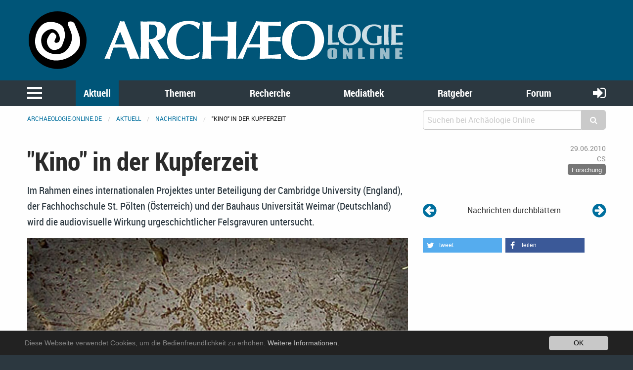

--- FILE ---
content_type: text/html; charset=utf-8
request_url: https://www.archaeologie-online.de/nachrichten/kino-in-der-kupferzeit-1572/
body_size: 10369
content:
<!DOCTYPE html>
<html lang="de">
<head> <meta charset="utf-8"> <!-- 	This website is powered by TYPO3 - inspiring people to share! 	TYPO3 is a free open source Content Management Framework initially created by Kasper Skaarhoj and licensed under GNU/GPL. 	TYPO3 is copyright 1998-2019 of Kasper Skaarhoj. Extensions are copyright of their respective owners. 	Information and contribution at https://typo3.org/ --> <base href="https://www.archaeologie-online.de/"> <link rel="shortcut icon" href="https://static.archaeologie-online.de/fileadmin/ao/Icons/favicon.ico" type="image/x-icon"> <meta property="og:title" content="&quot;Kino&quot; in der Kupferzeit" /> <meta property="og:type" content="article" /> <meta property="og:url" content="https://www.archaeologie-online.de/nachrichten/kino-in-der-kupferzeit-1572/" /> <meta property="og:site_name" content="Archäologie Online" /> <meta property="og:image" content="https://www.archaeologie-online.de/fileadmin/img/news-archiv/valcamonica.jpg" /> <meta property="og:image:width" content="450" /> <meta property="og:image:height" content="450" /> <meta name="description" content="Im Rahmen eines internationalen Projektes unter Beteiligung der Cambridge University (England), der Fachhochschule St. Pölten (Österreich) und der Bauhaus Universität Weimar (Deutschland) wird die audiovisuelle Wirkung urgeschichtlicher Felsgravuren untersucht." /> <meta property="og:description" content="Im Rahmen eines internationalen Projektes unter Beteiligung der Cambridge University (England), der Fachhochschule St. Pölten (Österreich) und der Bauhaus Universität Weimar (Deutschland) wird die audiovisuelle Wirkung urgeschichtlicher Felsgravuren untersucht." /> <meta property="fb:pages" content="182219405149723" /> <meta name="twitter:card" content="summary" /> <meta name="twitter:site" content="@ArchaeologieOn" /> <meta name="twitter:creator" content="@ArchaeologieOn" /> <meta name="generator" content="TYPO3 CMS"> <meta name="robots" content="INDEX,FOLLOW"> <meta name="viewport" content="width=device-width,initial-scale=1,maximum-scale=1.0,user-scalable=no"> <meta name="keywords" content="Archäologie"> <meta name="description" content="Aktuelle Meldungen aus der Archäologie: Ausgrabungen, Forschungsergebnisse, neue Veröffentlichungen u.v.m."> <link rel="stylesheet" type="text/css" href="https://static.archaeologie-online.de/typo3temp/assets/css/d005fc9e9e.css?1611959278" media="all"> <link rel="stylesheet" type="text/css" href="/typo3conf/ext/jh_magnificpopup/Resources/Public/css/magnific-popup.css?1533913472" media="all"> <link rel="stylesheet" type="text/css" href="/typo3conf/ext/mindshape_cookie_hint/Resources/Public/Css/dark-bottom.css?1553197403" media="all"> <link rel="stylesheet" type="text/css" href="/typo3conf/ext/solr/Resources/Css/JQueryUi/jquery-ui.custom.css?1509450033" media="all"> <link rel="stylesheet" type="text/css" href="https://static.archaeologie-online.de/fileadmin/f6/css/app.css?1575826509" media="all"> <script src="https://static.archaeologie-online.de/typo3temp/assets/js/dd82474708.js?1499706849" type="text/javascript"></script> <link rel="apple-touch-icon-precomposed" sizes="144x144" href="https://static.archaeologie-online.de/fileadmin/ao/Icons/apple-touch-icon-144x144.png"> <link rel="apple-touch-icon-precomposed" sizes="114x114" href="https://static.archaeologie-online.de/fileadmin/ao/Icons/apple-touch-icon-114x114.png"> <link rel="apple-touch-icon-precomposed" sizes="72x72" href="https://static.archaeologie-online.de/fileadmin/ao/Icons/apple-touch-icon-72x72.png"> <link rel="apple-touch-icon-precomposed" sizes="57x57" href="https://static.archaeologie-online.de/fileadmin/ao/Icons/apple-touch-icon-57x57.png"><title>&quot;Kino&quot; in der Kupferzeit &#124; Nachricht @ Archäologie Online</title><link rel="alternate" hreflang="de" href="https://www.archaeologie-online.de/nachrichten/kino-in-der-kupferzeit-1572/" /><!-- Piwik --> <script type="text/javascript"> var _paq = _paq || []; /* tracker methods like "setCustomDimension" should be called before "trackPageView" */ _paq.push(["setCookieDomain", "*.archaeologie-online.de"]); _paq.push(["setDomains", ["*.archaeologie-online.de","*.archaeologie-online.info"]]); _paq.push(["enableCrossDomainLinking"]); _paq.push(['trackPageView']); _paq.push(['enableLinkTracking']); (function() { var u="https://abacus.archaeologie-online.de/"; _paq.push(['setTrackerUrl', u+'piwik.php']); _paq.push(['setSiteId', '1']); var d=document, g=d.createElement('script'), s=d.getElementsByTagName('script')[0]; g.type='text/javascript'; g.async=true; g.defer=true; g.src=u+'piwik.js'; s.parentNode.insertBefore(g,s); })(); </script> <!-- End Piwik Code --> </head>
<body class="singleColumn" id="page-7"> <header class="ao-header"><div class="row"><div class="small-12 large-8 columns"><a href="/" title="Zur Startseite"><img src="https://static.archaeologie-online.de/fileadmin/f6/img/ao.svg" alt="Archäologie Online" /></a></div></div></header><div class="off-canvas position-left" id="menuOffCanvas" data-off-canvas data-transition="overlap"><div class="row"><nav id="main-menu"><ul class="vertical accordion-menu menu" data-accordion-menu data-multi-open="false" role="menu"><li class="menu-text">Navigation</li><li><a href="/" title="Zur Startseite">Startseite</a></li><li class="is-active"><a href="/aktuell/">Aktuell</a><ul class="menu vertical sublevel-1 is-active"><li class="current"><a href="/nachrichten/" class="current">Nachrichten</a></li><li><a href="/blog/">Kurz notiert</a></li><li><a href="/feeds/">Feeds</a></li><li><a href="/veranstaltungen/">Veranstaltungen</a></li><li><a href="/neu-bei-archaeologie-online/">Neu bei Archäologie Online</a></li><li><a href="/aktuell/">Übersicht</a></li></ul></li><li><a href="/themen/">Themen</a><ul class="menu vertical sublevel-1"><li><a href="/themen/zeiten-kulturen/">Zeiten &amp; Kulturen</a></li><li><a href="/themen/forschungsgebiete/">Forschungsgebiete</a></li><li><a href="/themen/fachthemen/">Fachthemen</a></li><li><a href="/themen/digitale-archaeologie/">Digitale Archäologie</a></li><li><a href="/themen/schwerpunkte/">Schwerpunkte</a></li><li><a href="/themen/fundpunkt/">Alle Artikel nach Erscheinungsdatum</a></li><li><a href="/themen/von-a-bis-z/">Von A bis Z</a></li><li><a href="/themen/">Übersicht</a></li></ul></li><li><a href="/recherche/">Recherche</a><ul class="menu vertical sublevel-1"><li><a href="https://www.archaeologie-online.de/links/">Guide</a></li><li><a href="/recherche/digger/">Digger</a></li><li><a href="/suche/">Suche</a></li><li><a href="/recherche/">Übersicht</a></li></ul></li><li><a href="/mediathek/">Mediathek</a><ul class="menu vertical sublevel-1"><li><a href="/videos/">Videos</a></li><li><a href="/podcasts/">Podcasts</a></li><li><a href="/mediathek/">Übersicht</a></li></ul></li><li><a href="/ratgeber/">Ratgeber</a><ul class="menu vertical sublevel-1"><li><a href="/ratgeber/fuer-studenten/">für Studenten</a></li><li><a href="/ratgeber/fuer-arbeitende-und-arbeitssuchende/">für Arbeitende und Arbeitssuchende</a></li><li><a href="/ratgeber/">Übersicht</a></li></ul></li><li><a href="https://forum.archaeologie.online">Forum</a></li><li><a href="/autoren/">Autoren</a></li></ul></nav></div><button class="close-button" aria-label="schließen" type="button" data-close><span aria-hidden="true">&times;</span></button></div><div class="main-navigation"><nav id="menu"><div class="row"><div class="column shrink"><button class="menu-icon" type="button" data-toggle="menuOffCanvas"></button></div><div class="column"><ul class="medium-horizontal menu expanded text-center align-spaced hide-for-small-only"><li class="active"><a href="/aktuell/">Aktuell</a></li><li><a href="/themen/">Themen</a></li><li><a href="/recherche/">Recherche</a></li><li><a href="/mediathek/">Mediathek</a></li><li><a href="/ratgeber/">Ratgeber</a></li><li><a href="https://forum.archaeologie.online">Forum</a></li></ul></div><div class="column shrink"><a class="login-button" title="anmelden" href="/login/"><i class="fa fa-sign-in" aria-hidden="true"></i></a></div></div></nav></div><div class="off-canvas-content page-content" data-off-canvas-content><div class="row"><div class="column"><nav aria-label="Sie befinden sich hier:" role="navigation"><ul class="breadcrumbs"><li><a href="/">archaeologie-online.de</a></li><li><a href="/aktuell/">Aktuell</a></li><li><a href="/nachrichten/">Nachrichten</a></li><li>&quot;Kino&quot; in der Kupferzeit</li></ul></nav></div><div class="small-12 medium-4 columns"><div class="tx_solr"><div class="tx-solr-search-form compact"><form method="get" id="tx-solr-search-form-pi-results" action="/suche/" data-suggest="/?eID=tx_solr_suggest&amp;id=268" accept-charset="utf-8"><input type="hidden" name="L" value="0" /><input type="hidden" name="id" value="268" /><div class="input-group"><input type="text" class="tx-solr-q js-solr-q input-group-field" name="tx_solr[q]" value="" placeholder="Suchen bei Archäologie Online" /><div class="input-group-button"><button type="submit" class="clear button"><i class="fa fa-search"></i></button></div></div></form></div></div></div></div><div class="main-content"><!--TYPO3SEARCH_begin--><div class="row"><div class="small-12 columns content"><div class="news news-single"><div class="article" itemscope="itemscope" itemtype="http://schema.org/Article"><div class="row"><div class="header small-12 large-8 columns"><h1 itemprop="headline">&quot;Kino&quot; in der Kupferzeit</h1></div><div class="footer small-12 large-4 columns"><div class="row"><div class="column small-12 medium-2 large-12 align-right small-text-left medium-text-left large-text-right"><span class="news-list-date"><time datetime="2010-06-29"> 29.06.2010 <meta itemprop="datePublished" content="2010-06-29"/></time></span></div><div class="column small-12 medium-5 large-12 align-right small-text-right medium-text-center large-text-right"><span class="news-list-author" itemprop="author" itemscope="itemscope" itemtype="http://schema.org/Person"><span itemprop="name">CS</span></span></div><div class="column small-12 medium-5 large-12 align-right text-right"><span class="news-list-category" xmlns:f="http://typo3.org/ns/TYPO3/CMS/Fluid/ViewHelpers"><span class="label secondary">Forschung</span></span></div></div></div><div class="small-12 large-8 columns"><div class="teaser-text" itemprop="description"><div class="teaserText"><p>Im Rahmen eines internationalen Projektes unter Beteiligung der Cambridge University (England), der Fachhochschule St. Pölten (Österreich) und der Bauhaus Universität Weimar (Deutschland) wird die audiovisuelle Wirkung urgeschichtlicher Felsgravuren untersucht.</p></div></div></div><div class="small-12 large-4 columns news-prev-next align-self-bottom"><div class="row"><div class="shrink column"><a title="Aufrechter Gang älter als gedacht" href="/nachrichten/aufrechter-gang-aelter-als-gedacht-1571/"><i class="fa fa-arrow-circle-left" aria-hidden="true"></i></a></div><div class="column text-center align-self-middle"> Nachrichten durchblättern </div><div class="shrink column"><a title="Bandkeramisches Dorf in Südbaden entdeckt" href="/nachrichten/bandkeramisches-dorf-in-suedbaden-entdeckt-1573/"><i class="fa fa-arrow-circle-right" aria-hidden="true"></i></a></div></div></div></div><div class="row"><div class="small-12 large-8 columns news-text-wrap"><div class="news-img-wrap"><div class="outer"><div class="mediaelement mediaelement-image"><a href="https://static.archaeologie-online.de/fileadmin/_processed_/e/4/csm_valcamonica_5a165339d1.jpg" title="Anthropomorphe Darstellung auf Fels 24 bei Nadro, Valcamonica. Foto: Luca Giarelli / CC-BY-SA 3.0" class="magnificpopup" rel="lightbox[myImageSet]"><img title="Anthropomorphe Darstellung auf Fels 24 bei Nadro, Valcamonica. Foto: Luca Giarelli / CC-BY-SA 3.0" alt="Felsbild" src="https://static.archaeologie-online.de/fileadmin/_processed_/e/4/csm_valcamonica_b08c27ea2f.jpg" width="780" height="780" /></a></div><div class="news-img-caption image-caption"> Anthropomorphe Darstellung auf Fels 24 bei Nadro, Valcamonica. Foto: Luca Giarelli / CC-BY-SA 3.0 </div></div></div><div class="news-text" itemprop="articleBody"><p>Diese Felsbilder finden sich in ganz Europa, in Norditalien befindet sich jedoch die höchste Konzentration. Diese stehen im Fokus des Projektes, bei dem außergewöhnliche Instrumente und Methoden zum Einsatz kommen. Mit neuesten digitalen Medientechnologien soll so das prähistorische &quot;Kino&quot; zum Leben erweckt werden. </p><p>Das moderne Kino gibt es seit dem Ende des 19. Jh. Die ursprüngliche Idee des Kinoerlebnisses, nämlich eine Geschichte visuell und auditiv zu vermitteln, scheint jedoch viel älter zu sein. Dessen Erfindung dürfte bis in die Kupferzeit zurückreichen, wie die Forscher meinen. Genau das will das &quot;Prehistoric Picture Project&quot; der beteiligten Universitäten mit außergewöhnlichen Methoden beweisen. </p><p>Wie wurden die Orte für die Felsbilder ausgewählt? Das war für die Forschung bisher ein Rätsel. Umso spektakulärer ist These von Dr. Frederick Baker, der gemeinsam mit Dr. Christopher Chippindale das Projekt leitet: Die Plätze der Felsbilder seien deshalb so ausgewählt worden, um den Betrachtern ein umfassendes visuelles und akustisches Erlebnis zu bieten - quasi einen prähistorischen Kinofilm. Dieser These gehen die Forscher nun mit neuen Methoden auf den Grund: modernsten digitalen Medientechnologien aus dem Bereich Film und Sound. </p><p>Wie man sich das prähistorische Kinoerlebnis vorstellen kann, erläutert Dr. Frederick Baker - Mitarbeiter des Museum of Archaeology &amp; Anthropology der University of Cambridge und Gastlektor an der FH St. Pölten: &quot;Die Felszeichnungen, die die Kupferzeitmenschen in die Felsen ritzten, sind unserer Meinung nach keineswegs bloße Bilder, sondern aktiver Teil einer audiovisuellen Performance. Der Blick der Betrachter fiel zunächst auf ein Felsbild und wurde von dort auf weitere Orte mit Felsbildern gelenkt. Auf das bewegte Bild musste man zwar noch verzichten, aber dennoch entstanden für das Auge Bildabfolgen wie in einer Animation. Zusätzlich sah man die Bilder in einem bewusst gewählten Ambiente, das oftmals einen spektakulären Blick auf die umgebende Tallandschaft bot. Neben dem Auge kam auch das Ohr nicht zu kurz - denn die Felszeichnungen sind gehäuft an Stellen mit besonderen Echos zu finden. Damit handelt es sich bei den Felsbildern nicht um statische Momentaufnahmen, sondern um Bilder, die Geschichten im Kopf der Betrachter entstehen ließen - ganz wie im Kino&quot;. </p><p>Die &quot;Kinoszenen&quot; zeigen u. a. Kämpfe, die Jagd, Häuser oder tanzende Menschen. Erstaunlich ist dabei, dass der Tod nie eine Rolle spielt und auch Frauen kaum vorkommen. Produziert wurden die Szenen in der Zeit zwischen 4000 bis 1000 v. Chr. Die höchste Konzentration befindet sich mit 100.000 einzelnen Bildern in Valcamonica rund um die Gemeinden Paspardo und Cappo di Ponte in der Lombardei, in Norditalien. Hier werden aktuell auch die Untersuchungen im Rahmen des Projektes durchgeführt. </p><p>Um die These zu untermauern setzt das Forschungsprojekt digitale Medientechnologien ein. Dazu leistet die FH St. Pölten einen großen Beitrag, wie Projektmitarbeiter DI Michael Kren vom Institut für Medienproduktion erklärt: &quot;Mittels modernster Computertechnologie stellen wir die Fotos der Felsenbilder in Sequenzen dar und reanimieren diese wie bei einem Comic. Zudem analysieren wir die Bilder unter ganz unterschiedlichen Aspekten - denn wir wollen wissen, mit welcher Absicht unsere Vorfahren diese in den Felsen geritzt haben.&quot; </p><p>Genauso wie den Zeichnungen, hauchen die Forscher der FH St. Pölten aber auch dem damaligen akustischen Surrounding neues Leben ein - und betreten damit wissenschaftliches Neuland. Denn im Projekt kommt die Archaeo-Akustik - ein junges Forschungsgebiet, das sich mit akustischen Besonderheiten von Fundstätten beschäftigt - zum Einsatz, wie Feldforscherin DI Astrid Drechsler erläutert: &quot;Wir checken quasi die Tonanlage des vermuteten Kinosaals und schauen, ob Orte mit Felszeichnungen ein besonderes akustisches Potential bieten. Dieses können wir nur mit unserem bloßen Ohr oftmals nicht erkennen. Z. B. geht ein vorhandenes Echo aufgrund einer in der Nähe befindlichen Autobahn vollkommen unter und kann erst durch komplexe Geräuschfilter wiederentdeckt werden.&quot; So versetzen uns die modernen Medientechnologien in den ersten Kinosaal der Welt zurück. Und dieser stand dem modernen Kinosaal um nichts nach, wie Dr. Baker meint, der selbst innovative Filmprojekte bereits in Cannes gezeigt hat und für BBC, den ORF sowie arte als Regisseur tätig ist. </p><p>Eine spezielle Besonderheit des&quot; Prehistoric Picture Project&quot; ist der enge Brückenschlag zwischen Wissenschaft und Kunst. So wurden zu Beginn des Projektes Alphorn- und Trompetenbläser - wie Christopher Well von der bayerischen Musikgruppe Biermösl Blosn - eingeladen, um zu überprüfen, ob an den Fundorten tatsächlich ein Echo vorhanden ist. Aber auch darüber hinaus sind KünstlerInnen eingeladen sich mit dem prähistorischen Kino zu beschäftigen und sich so zu künstlerischen Werken inspirieren zu lassen. Erste Ergebnisse sind bis November im Klangturm St. Pölten zu besichtigen. Eine Ausstellung in Cambridge unter dem Titel &quot;Pitoti&quot; - wie die Felszeichnungen in Valcamonica bezeichnet werden - folgt im Jahr 2011.</p></div></div><div class="small-12 large-4 columns"><div class="news-img-wrap"></div><div xmlns:rx="http://typo3.org/ns/Reelworx/RxShariff/ViewHelper"><div data-backend-url="/nachrichten/?eID=shariff" data-services="[&quot;twitter&quot;,&quot;facebook&quot;]" data-lang="de" class="shariff"></div></div><div class="row"><div class="column"><div class="tx-sf-banners"><script type="text/javascript"> if (typeof banners == "undefined") var banners = []; banners.push(['banners-ytflymzjn', '/nachrichten/?type=9001&tx_sfbanners_pi1%5Baction%5D=getBanners&tx_sfbanners_pi1%5Bcontroller%5D=Banner&tx_sfbanners_pi1%5BcurrentPageUid%5D=7&tx_sfbanners_pi1%5Bhmac%5D=1c6e6d553e66d97d6f084b38dbfe497f8080ac2c&tx_sfbanners_pi1%5BstartingPoint%5D=450&tx_sfbanners_pi1%5Bcategories%5D=&tx_sfbanners_pi1%5BdisplayMode%5D=all&cHash=56a910b317b78aa23e9033584bd1619b']) </script><div class="banners" id="banners-ytflymzjn"></div></div></div></div></div></div><div class="row"><div class="small-12 large-8 columns"><div class="news-related-wrap"><h5> Verwandte Nachrichten </h5><div class="row small-up-1 medium-up-2 news-related news-related-news"><div class="column flex-container"><div class="card article articletype-0" itemscope="itemscope" itemtype="http://schema.org/Article"><div class="card-divider"><h5><a title="Forscherteam macht Ansprachen auf dem antiken Forum hörbar" href="/nachrichten/forscherteam-macht-ansprachen-auf-dem-antiken-forum-hoerbar-3142/"><span itemprop="headline">Forscherteam macht Ansprachen auf dem antiken Forum hörbar</span></a></h5></div><div class="news-img-wrap"><a title="Forscherteam macht Ansprachen auf dem antiken Forum hörbar" href="/nachrichten/forscherteam-macht-ansprachen-auf-dem-antiken-forum-hoerbar-3142/"><img title="Raumakustische Simulation einer Ansprache auf dem Forum aus 50 m Distanz. Bild © digitales forum romanum" alt="Raumakustische Simulation Forum Romanum" src="https://static.archaeologie-online.de/fileadmin/_processed_/2/6/csm_raumakustische-simulation-forum-romanum_cea559315e.jpg" width="568" height="320" /></a></div><div class="card-section"><div itemprop="description"><div class="teaserSubHeader"><p>Interdisziplinäres Projekt am Exzellenzcluster »Bild Wissen Gestaltung« entwickelt virtuelle Modelle der politischen Kommunikation im Alten Rom </p></div><div class="teaserText"><p>Zentrale Bühne für die öffentliche Kommunikation in der Antike waren die großen Platzanlagen in den Städten – wie etwa die Agora in Athen oder das Forum Romanum in Rom. Hier wurden in öffentlichen Ansprachen alle wichtigen und staatspolitisch relevanten Themen der Bürgerschaft bekannt gegeben, um dann von Mund zu Mund ihren Weg weiter in die Stadt zu nehmen. Wie aber können und sollen wir uns solche Ansprachen vor dem Volk vorstellen? Wie gut waren die Politiker damals hörbar? Und wie viele Bürger auf dem Platz konnten die Ansprachen überhaupt hören?</p></div></div></div><div class="card-divider flex-container align-justify align-middle"><div class="news-list-date"><time datetime="2016-06-19"> 19.06.2016 <meta itemprop="datePublished" content="2016-06-19" /></time></div><div class="news-list-category">Ausstellungen</div><a class="button small" title="Forscherteam macht Ansprachen auf dem antiken Forum hörbar" href="/nachrichten/forscherteam-macht-ansprachen-auf-dem-antiken-forum-hoerbar-3142/"> Weiterlesen </a></div></div></div><div class="column flex-container"><div class="card article articletype-0" itemscope="itemscope" itemtype="http://schema.org/Article"><div class="card-divider"><h5><a title="Weltkulturerbe-Preis für Archäologie-Medientechnik-Projekt" href="/nachrichten/weltkulturerbe-preis-fuer-archaeologie-medientechnik-projekt-3128/"><span itemprop="headline">Weltkulturerbe-Preis für Archäologie-Medientechnik-Projekt</span></a></h5></div><div class="news-img-wrap"><a title="Weltkulturerbe-Preis für Archäologie-Medientechnik-Projekt" href="/nachrichten/weltkulturerbe-preis-fuer-archaeologie-medientechnik-projekt-3128/"><img title="Pitoti am Touchscreen. Foto: FH St. Pölten / Martin Grubinger" alt="Felsbild in 3D, Touchscreen" src="https://static.archaeologie-online.de/fileadmin/_processed_/7/d/csm_pitoti-touchscreen_f4a730f197.jpg" width="568" height="320" /></a></div><div class="card-section"><div itemprop="description"><div class="teaserText"><p>Ende Mai wurde das EU-Projekt »Pitoti« in Madrid mit dem Europa-Nostra-Preis geehrt, der höchsten europäischen Anerkennung im Bereich des kulturellen Erbes. Das Projekt untersuchte prähistorische Steinfiguren an einer UNESCO-Weltkulturerbe-Stätte in Norditalien und präsentierte die Gravuren mit moderner Medientechnik bei Ausstellungen.</p></div></div></div><div class="card-divider flex-container align-justify align-middle"><div class="news-list-date"><time datetime="2016-06-02"> 02.06.2016 <meta itemprop="datePublished" content="2016-06-02" /></time></div><div class="news-list-category">Kulturerbe</div><a class="button small" title="Weltkulturerbe-Preis für Archäologie-Medientechnik-Projekt" href="/nachrichten/weltkulturerbe-preis-fuer-archaeologie-medientechnik-projekt-3128/"> Weiterlesen </a></div></div></div><div class="column flex-container"><div class="card article articletype-0" itemscope="itemscope" itemtype="http://schema.org/Article"><div class="card-divider"><h5><a title="Von der Archäologie zur Industrie" href="/nachrichten/von-der-archaeologie-zur-industrie-3085/"><span itemprop="headline">Von der Archäologie zur Industrie</span></a></h5></div><div class="news-img-wrap"><a title="Von der Archäologie zur Industrie" href="/nachrichten/von-der-archaeologie-zur-industrie-3085/"><img title="Eines der ca. 50.000 Pitoti. Foto: Markus Seidl / FH St. Pölten" alt="Felsbild" src="https://static.archaeologie-online.de/fileadmin/_processed_/0/2/csm_3D-Pitoti-Felsbild_2bc95c8905.jpg" width="568" height="320" /></a></div><div class="card-section"><div itemprop="description"><div class="teaserSubHeader"><p>Analyse von Oberflächen als Beispiel für Wissenstransfer </p></div><div class="teaserText"><p>Das EU-Projekt »3D-Pitoti« untersuchte in Norditalien prähistorische Felsgravuren mit moderner Medientechnik. Dabei wurden Verfahren für 3D-Scans und die automatische Analyse der Daten weiterentwickelt. Diese Techniken könnten in Zukunft auch in der Industrie eingesetzt werden.</p></div></div></div><div class="card-divider flex-container align-justify align-middle"><div class="news-list-date"><time datetime="2016-04-15"> 15.04.2016 <meta itemprop="datePublished" content="2016-04-15" /></time></div><div class="news-list-category">Forschung</div><a class="button small" title="Von der Archäologie zur Industrie" href="/nachrichten/von-der-archaeologie-zur-industrie-3085/"> Weiterlesen </a></div></div></div><div class="column flex-container"><div class="card article articletype-0" itemscope="itemscope" itemtype="http://schema.org/Article"><div class="card-divider"><h5><a title="Archäologen scannen prähistorische Steinbilder im Valcamonica" href="/nachrichten/archaeologen-scannen-praehistorische-steinbilder-im-valcamonica-2764/"><span itemprop="headline">Archäologen scannen prähistorische Steinbilder im Valcamonica</span></a></h5></div><div class="news-img-wrap"><a title="Archäologen scannen prähistorische Steinbilder im Valcamonica" href="/nachrichten/archaeologen-scannen-praehistorische-steinbilder-im-valcamonica-2764/"><img title="Beispiel eines Pitoti aus dem Valcamonica in der Lombardei (FH St. Pölten / Markus Seidl)" alt="Beispiel eines Pitoti" src="https://static.archaeologie-online.de/fileadmin/_processed_/0/f/csm_valcamonica2_d98f22c07e.jpg" width="568" height="320" /></a></div><div class="card-section"><div itemprop="description"><div class="teaserText"><p>Im norditalienischen Valcamonica haben Menschen prähistorischer Kulturen Bilder, sogenannte Pitoti, in den Fels gemeißelt. Die meist Jahrtausende alten Darstellungen von Menschen, Gegenständen und abstrakten Mustern sind jedoch nur schwer zugänglich. Das EU-Projekt &quot;3D-Pitoti&quot; erfasst den Stand der mehr als 50.000 Gravuren und macht diese mit moderner Medientechnik für ein breites Publikum zugänglich. Der Einsatz von 3D-Kameras, Drohnen und neuen Analysemethoden erleichtert zudem Archäologen ihre Arbeit.</p></div></div></div><div class="card-divider flex-container align-justify align-middle"><div class="news-list-date"><time datetime="2015-02-13"> 13.02.2015 <meta itemprop="datePublished" content="2015-02-13" /></time></div><div class="news-list-category">Forschung</div><a class="button small" title="Archäologen scannen prähistorische Steinbilder im Valcamonica" href="/nachrichten/archaeologen-scannen-praehistorische-steinbilder-im-valcamonica-2764/"> Weiterlesen </a></div></div></div><div class="column flex-container"><div class="card article articletype-0" itemscope="itemscope" itemtype="http://schema.org/Article"><div class="card-divider"><h5><a title="Prähistorische Felskunst wird digital" href="/nachrichten/praehistorische-felskunst-wird-digital-2231/"><span itemprop="headline">Prähistorische Felskunst wird digital</span></a></h5></div><div class="news-img-wrap"><a title="Prähistorische Felskunst wird digital" href="/nachrichten/praehistorische-felskunst-wird-digital-2231/"><img title="Wissenschaftler an der Bauhaus-Universität Weimar entwickeln neue Präsentationssysteme und Visualisierungstechniken zur gemeinsamen Exploration des virtuellen Val Camonica und seiner prähistorischen Felskunst. Bild: Bauhaus-Universität Weimar, Profess" alt="Präsentationssysteme und Visualisierungstechniken" src="https://static.archaeologie-online.de/fileadmin/_processed_/e/4/csm_3d-pitoti-1_2a7da4e904.jpg" width="568" height="320" /></a></div><div class="card-section"><div itemprop="description"><div class="teaserSubHeader"><p>»3D-Pitoti« - Forschungsprojekt der Medieninformatik erhält Förderung der Europäischen Union </p></div><div class="teaserText"><p>Welche Geschichten erzählen die jahrtausendealten Felszeichnungen in dem italienischen Val Camonica? Ist es vorstellbar, in den sogenannten Pitoti die »Handschrift« ihres jeweiligen Urhebers zu erkennen? Ein Team von Wissenschaftlern aus England, Österreich, Italien und Deutschland erforscht neue Verfahren zur Analyse der gemeißelten Figuren und Zeichen. Ziele des Projektes »3D-Pitoti« sind die Entwicklung hochgenauer 3D-Digitalisierungstechnologien, intelligenter Klassifikationsmethoden und interaktiver Visualisierungstechniken. </p></div></div></div><div class="card-divider flex-container align-justify align-middle"><div class="news-list-date"><time datetime="2013-03-22"> 22.03.2013 <meta itemprop="datePublished" content="2013-03-22" /></time></div><div class="news-list-category">Forschung</div><a class="button small" title="Prähistorische Felskunst wird digital" href="/nachrichten/praehistorische-felskunst-wird-digital-2231/"> Weiterlesen </a></div></div></div><div class="column flex-container"><div class="card article articletype-0" itemscope="itemscope" itemtype="http://schema.org/Article"><div class="card-divider"><h5><a title="Prähistorische Felskunst als Multi-Media-Erlebnis " href="/nachrichten/praehistorische-felskunst-als-multi-media-erlebnis-2127/"><span itemprop="headline">Prähistorische Felskunst als Multi-Media-Erlebnis </span></a></h5></div><div class="news-img-wrap"><a title="Prähistorische Felskunst als Multi-Media-Erlebnis " href="/nachrichten/praehistorische-felskunst-als-multi-media-erlebnis-2127/"><img title="Der Multi-Touch-Table (Foto: Martin Grubinger, FHSTP)" alt="Der Multi-Touch-Table (Foto: Martin Grubinger, FHSTP)" src="https://static.archaeologie-online.de/fileadmin/_processed_/b/9/csm_valcamonica_mm1_a490135fa7.jpg" width="568" height="320" /></a></div><div class="card-section"><div itemprop="description"><div class="teaserText"><p>Prähistorische Felskunst mit Auge und Ohr erleben - das erlaubt eine Ausstellung, die am Dienstag, den 2.10.2012 im Triennale Design Museum in Mailand eröffnet wurde. Als ein Highlight der Ausstellung erwartet Besucher eine &quot;Ambient Cinema&quot;-Film-Installation der Fachhochschule St. Pölten, die prähistorische Felskunst nach 7.000 Jahren digital zu neuem Leben erweckt.</p></div></div></div><div class="card-divider flex-container align-justify align-middle"><div class="news-list-date"><time datetime="2012-10-05"> 05.10.2012 <meta itemprop="datePublished" content="2012-10-05" /></time></div><div class="news-list-category">Ausstellungen</div><a class="button small" title="Prähistorische Felskunst als Multi-Media-Erlebnis " href="/nachrichten/praehistorische-felskunst-als-multi-media-erlebnis-2127/"> Weiterlesen </a></div></div></div></div></div></div></div><div class="row"><div class="small-12 large-8 columns"><div class="news-backlink-wrap"><a class="button expanded" href="/nachrichten/"><i class="fa fa-caret-left"></i> Zurück </a></div></div></div></div></div></div></div><div class="row"><div class="small-12 columns content"></div></div><div class="row"><div class="small-8 columns"></div></div><!--TYPO3SEARCH_end--></div><a href="#0" class="cd-top" title="Zum Seitenanfang"><i class="fa fa-arrow-circle-up" aria-hidden="true"></i></a><footer class="page-footer"><div class="row"><div class="small-12 medium-6 large-4 columns small-order-1"><a href="/unterstuetzen-sie-archaeologie-online/"><img src="https://static.archaeologie-online.de/fileadmin/f6/img/ao.svg" alt="Archäologie Online" title="Archäologie Online" /></a><p> ist ein Non-Profit-Projekt. Um die Kosten für Server usw. aufbringen zu können, brauchen wir Ihre Unterstützung.<br /><a href="/unterstuetzen-sie-archaeologie-online/">&rightarrow; Erfahren Sie mehr, helfen Sie mit!</a></p></div><div class="small-12 large-4 columns small-order-3 large-order-2"><ul class="vertical medium-horizontal menu expanded menu-centered"><li><a href="/impressum/">Impressum</a></li><li><a href="/kontakt/">Kontakt</a></li><li><a href="/datenschutz-und-privatsphaere/">Datenschutz</a></li></ul></div><div class="small-12 medium-6 large-4 columns small-order-2 large-order-3"><ul class="menu social"><li><a target="_blank" href="https://www.facebook.com/archaeologie.online/"><i class="fa fa-facebook-official" aria-hidden="true"></i></a></li><li><a target="_blank" href="https://bsky.app/profile/archaeologie-on.bsky.social"><img src="https://static.archaeologie-online.de/fileadmin/ao/Images/Bluesky_Logo.svg" style="width:40px;height: auto;" alt="Bluesky" title="Bluesky" /></a></li></ul></div></div></footer><footer><div class="container"></div></footer></div><script> window.cookieconsent_options = { expiryDays: 365, learnMore: 'Weitere Informationen.', dismiss: 'OK', message: 'Diese Webseite verwendet Cookies, um die Bedienfreundlichkeit zu erhöhen.', link: '/datenschutz-und-privatsphaere/', }; </script><script src="https://www.google.com/recaptcha/api.js" type="text/javascript"></script><script src="https://static.archaeologie-online.de/fileadmin/f6/js/app.js?1510332186" type="text/javascript"></script><script src="/typo3conf/ext/jpfaq/Resources/Public/Javascript/jpFaq.js?1544879862" type="text/javascript"></script><script src="/typo3conf/ext/mindshape_cookie_hint/Resources/Public/Js/cookieconsent.js?1553197403" type="text/javascript"></script><script src="/typo3conf/ext/sf_banners/Resources/Public/Js/Postscribe.js?1570121284" type="text/javascript"></script><script src="/typo3conf/ext/sf_banners/Resources/Public/Js/SfBanners.js?1570121284" type="text/javascript"></script><script src="/typo3conf/ext/ns_lazy_load/Resources/Public/JavaScript/jquery.lazyload.js?1611959219" type="text/javascript"></script><script src="/typo3conf/ext/ns_lazy_load/Resources/Public/JavaScript/main.js?1611959219" type="text/javascript"></script><script src="/typo3conf/ext/solr/Resources/Public/JavaScript/JQuery/jquery-ui.min.js?1509450033" type="text/javascript"></script><script src="/typo3conf/ext/solr/Resources/Public/JavaScript/suggest_controller.js?1509450033" type="text/javascript"></script><script src="https://static.archaeologie-online.de/fileadmin/f6/js/fontfaceobserver.js?1483892093" type="text/javascript"></script><script src="https://static.archaeologie-online.de/typo3temp/assets/js/06e0ad562a.js?1508528969" type="text/javascript"></script><noscript><p><img src="//abacus.archaeologie-online.de/piwik.php?idsite=1&rec=1" style="border:0;" alt="" /></p></noscript><script type='text/javascript'> (function( w ){ if( w.document.documentElement.className.indexOf( "fonts-loaded" ) > -1 ){ return; } var fontA = new w.FontFaceObserver( "Roboto", { weight: 400 }); var fontB = new w.FontFaceObserver( "Roboto", { weight: 500 }); var fontC = new w.FontFaceObserver( "Roboto", { weight: 400, style: "italic" }); var fontD = new w.FontFaceObserver( "Roboto", { weight: 500, style: "italic" }); var fontE = new w.FontFaceObserver( "RobotoBold", { weight: 700 }); var fontF = new w.FontFaceObserver( "RobotoBold", { weight: 700, style: "italic" }); var fontG = new w.FontFaceObserver( "Roboto Condensed", { weight: 700 }); var fontH = new w.FontFaceObserver( "Roboto Condensed", { weight: 700, style: "italic" }); var fontI = new w.FontFaceObserver( "FontAwesome", { weight: "normal", style: "normal" }); w.Promise .all([fontA.load(), fontB.load(), fontC.load(), fontD.load(), fontE.load(), fontF.load(), fontG.load(), fontH.load(), fontI.load()]) .then(function(){ w.document.documentElement.className += " fonts-loaded"; document.cookie="name=fonts-loaded;max-age=+60*60*24*7; path=/;domain=static.archaeologie-online.de"; }); }( this )); $(window).scroll(function() { if($(this).scrollTop() > 1){ $('header').addClass("stick"); } else { $('header').removeClass("stick"); } }); $(document).ready(function(){ $('img.svg').each(function(){ var $img = $(this); var imgID = $img.attr('id'); var imgClass = $img.attr('class'); var imgURL = $img.attr('src'); $.get(imgURL, function(data) { var $svg = $(data).find('svg'); if(typeof imgID !== 'undefined') { $svg = $svg.attr('id', imgID); } if(typeof imgClass !== 'undefined') { $svg = $svg.attr('class', imgClass+' replaced-svg'); } $svg = $svg.removeAttr('xmlns:a'); if(!$svg.attr('viewBox') && $svg.attr('height') && $svg.attr('width')) { $svg.attr('viewBox', '0 0 ' + $svg.attr('height') + ' ' + $svg.attr('width')) } $img.replaceWith($svg); }, 'xml'); }); $.bigfoot(); }); </script> </body>
</html>